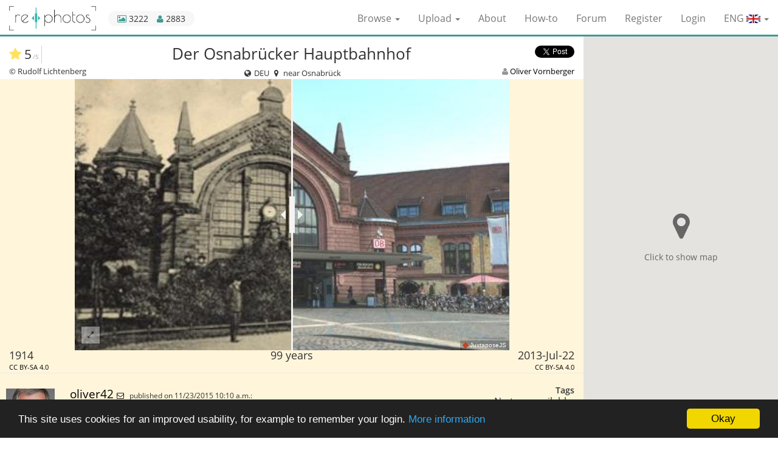

--- FILE ---
content_type: text/html; charset=utf-8
request_url: https://www.re.photos/en/compilation/6/
body_size: 39446
content:








<!DOCTYPE html>
<html lang="en">
<head>
    <meta charset="utf-8">
    <meta http-equiv="X-UA-Compatible" content="IE=edge">
    <meta name="viewport" content="width=device-width, initial-scale=1">
    <title>Before and After: Der Osnabrücker Hauptbahnhof (1914 & 2013-Jul-22)</title>
    
    <meta name="description" content="Der Osnabrücker Hauptbahnhof wurde 1895 als derzeit einziger in Niedersachsen noch existierender Turmbahnhof in zwei Ebenen konzipiert und dient als Knote…">
    


    <link rel="alternate" href="https://www.re.photos/compilation/6/" hreflang="x-default">
    
        <link rel="alternate" hreflang="en" href="https://www.re.photos/en/compilation/6/">
    
        <link rel="alternate" hreflang="de" href="https://www.re.photos/de/compilation/6/">
    
        <link rel="alternate" hreflang="fr" href="https://www.re.photos/fr/compilation/6/">
    

    <link rel="shortcut icon" href="https://rephotos.fra1.cdn.digitaloceanspaces.com/static/img/favicon.c387f0705200.png" type="image/png">
    <link rel="icon" href="https://rephotos.fra1.cdn.digitaloceanspaces.com/static/img/favicon.c387f0705200.png" type="image/png">

    <meta property="fb:app_id" content="1170350076350537">
    <meta name="ahrefs-site-verification" content="bb8c33159598a73f07d6b2d19e6cab87104c502f4d3be0e00d3590d6523ab76a">
    
    <link href="https://rephotos.fra1.cdn.digitaloceanspaces.com/static/css/compilation_detail_compiled.d22efc34adf1.css" rel="stylesheet" type="text/css" media="all" />

    
        <meta property="og:type" content="website">
        <meta property="og:url" content="https://www.re.photos/en/compilation/6/">
        <meta property="og:title" content="Der Osnabrücker Hauptbahnhof | 1914 - 2013-Jul-22">
        <meta property="og:description" content="Der Osnabrücker Hauptbahnhof wurde 1895 als derzeit einziger in Niedersachsen noch existierender Turmbahnhof in zwei Ebenen konzipiert und dient als Knotenpunkt für den Fern- und Regionalverkehr, der…">
        <meta property="og:site_name" content="re.photos">
        <meta property="og:image" content="https://rephotos.fra1.cdn.digitaloceanspaces.com/compilations/video-poster/0615f2f2-e54b-4bec-a61f-c10572f91ec9.jpg">
        <meta property="og:image:secure_url" content="https://rephotos.fra1.cdn.digitaloceanspaces.com/compilations/video-poster/0615f2f2-e54b-4bec-a61f-c10572f91ec9.jpg">
        <meta property="og:image:type" content="image/jpeg">
        <meta property="og:image:width" content="450">
        <meta property="og:image:height" content="281">
        <meta property="og:video" content="https://rephotos.fra1.cdn.digitaloceanspaces.com/compilations/video/27d7823f-4780-472a-8501-572214d73e6d.mp4">
        <meta property="og:video:secure_url" content="https://rephotos.fra1.cdn.digitaloceanspaces.com/compilations/video/27d7823f-4780-472a-8501-572214d73e6d.mp4">
        <meta property="og:video:type" content="video/mp4">
        <meta property="og:video:width" content="450">
        <meta property="og:video:height" content="281">
        <meta property="og:locale" content="en_US">
        
            <meta property="og:locale:alternate" content="de_DE">
        


        <meta name="twitter:card" content="player">
        <meta name="twitter:site" content="@www_re_photos">
        <meta name="twitter:site:id" content="753984567841660928">
        <meta name="twitter:title" content="Der Osnabrücker Hauptbahnhof | 1914 - 2013-Jul-22">
        <meta name="twitter:description" content="Der Osnabrücker Hauptbahnhof wurde 1895 als derzeit einziger in Niedersachsen noch existierender Turmbahnhof in zwei Ebenen konzipiert und dient als Knotenpunkt für den Fern- und Regionalverkehr, der…">
        <meta name="twitter:image" content="https://rephotos.fra1.cdn.digitaloceanspaces.com/compilations/video-poster/c699ea07-51aa-4548-8735-1aff9f3052c3.jpg">
        <meta name="twitter:player" content="https://www.re.photos/en/social_media_video/compilation/6/">
        <meta name="twitter:player:width" content="640">
        <meta name="twitter:player:height" content="480">
        <meta name="twitter:player:stream" content="https://rephotos.fra1.cdn.digitaloceanspaces.com/compilations/video/7d87cdac-4ef6-44a0-880b-948e3a36c6e1.mp4">
        <meta name="twitter:player:stream:content_type" content="video/mp4 codecs=&quot;avc1.42E01E&quot;">
    


    <link href="https://rephotos.fra1.cdn.digitaloceanspaces.com/static/css/base_compiled.c453565a631d.css" rel="stylesheet" type="text/css" media="all" />

    <!--[if lt IE 9]>
      <script src="https://oss.maxcdn.com/html5shiv/3.7.2/html5shiv.min.js"></script>
      <script src="https://oss.maxcdn.com/respond/1.4.2/respond.min.js"></script>
    <![endif]-->
</head>

<body>

    <!-- Piwik -->
    <script type="text/javascript">
      var _paq = _paq || [];
      _paq.push(['trackPageView']);
      _paq.push(['enableLinkTracking']);
      (function() {
        var u="https://matomo.re.photos/";
        _paq.push(['setTrackerUrl', u+'matomo.php']);
        _paq.push(['setSiteId', 1]);
        var d=document, g=d.createElement('script'), s=d.getElementsByTagName('script')[0];
        g.type='text/javascript'; g.async=true; g.defer=true; g.src=u+'matomo.js'; s.parentNode.insertBefore(g,s);
      })();
    </script>
    <noscript><p><img src="https://matomo.re.photos/matomo.php?idsite=1" style="border:0;" alt="" /></p></noscript>
    <!-- End Piwik Code -->




<nav class="navbar navbar-default navbar-fixed-top">
    <div class="container-fluid">
        <div class="navbar-header">
            <button type="button" class="navbar-toggle collapsed" data-toggle="collapse" data-target="#navbar-collapse"
                    aria-expanded="false">
                <span class="sr-only">Toggle navigation</span>
                <span class="icon-bar"></span>
                <span class="icon-bar"></span>
                <span class="icon-bar"></span>
            </button>
            <a class="navbar-brand" href="/en/"><img src="https://rephotos.fra1.cdn.digitaloceanspaces.com/static/img/rephotos-logo.4c11413d9ae7.png"> </a>
            <div id="stats">
                 <div data-toggle="tooltip" data-placement="bottom" data-container="body" title="3222 compilations" id="stats_images">
                    <i class="fa fa-picture-o"></i> 3222
                </div>
                <div data-toggle="tooltip" data-placement="bottom" title="2883 registered users" id="stats_users">
                    <i class="fa fa-user"></i> 2883
                </div>
            </div>
        </div>
		<div class="collapse navbar-collapse" id="navbar-collapse">
	        <ul class="nav navbar-nav navbar-right">
                <li class="dropdown">
                    <a href="#" class="dropdown-toggle" data-toggle="dropdown" role="button" aria-haspopup="true" aria-expanded="false">Browse <span class="caret"></span></a>
                    <ul class="dropdown-menu">
                        <li><a href="/en/compilation/">Compilations</a></li>
                        <li><a href="/en/template/">Templates</a></li>
                        <li><a href="/en/tags/">Tags</a></li>
                    </ul>
                </li>
                <li class="dropdown">
                    <a href="#" class="dropdown-toggle" data-toggle="dropdown" role="button" aria-haspopup="true" aria-expanded="false">Upload <span class="caret"></span></a>
                    <ul class="dropdown-menu">
                        <li><a href="/en/compilation/create/">Compilations</a></li>
                        <li><a href="/en/template/create/">Templates</a></li>
                    </ul>
                </li>
                <li><a href="/en/about/">About</a></li>
                <li><a href="/en/how_to/">How-to</a></li>
                <li><a href="http://forum.re.photos/">Forum</a></li>

	            
	                <li><a href="/en/account/signup/">Register</a></li>
	                <li><a href="/en/account/login/?next=/en/compilation/6/">Login</a></li>
	            
	            <li class="dropdown" id="language-select">
	                <form action="/i18n/setlang/" method="post">
	                    <input type="hidden" name="csrfmiddlewaretoken" value="v6pFf2JcNYEDE2ybjUioD93wtQ4XT3U6lNHu8z9z7rYKHlBlSot1cuKrCjb5r4wy">
	                    <input name="next" type="hidden" value="https://www.re.photos/compilation/6/">
	                    <a class="dropdown-toggle" data-toggle="dropdown" role="button" aria-haspopup="true"
	                       aria-expanded="false">ENG
	                        <img class="flag" alt="Country flag" src="https://rephotos.fra1.cdn.digitaloceanspaces.com/static/img/ENG.a3e2d05b03f3.png">
	                        <span class="caret"></span>
	                    </a>
	                    <ul class="dropdown-menu">
	                        
	                            <li>
	                                <button name="language" value="de" type="submit">
	                                    DEU
	                                    <img class="flag" alt="Country flag" src="https://rephotos.fra1.cdn.digitaloceanspaces.com/static/img/DEU.3f471d14920f.png">
	                                </button>
	                            </li>
	                        
	                            <li>
	                                <button name="language" value="fr" type="submit">
	                                    FRA
	                                    <img class="flag" alt="Country flag" src="https://rephotos.fra1.cdn.digitaloceanspaces.com/static/img/FRA.2fb5af97bec3.png">
	                                </button>
	                            </li>
	                        
	                    </ul>
	                </form>
	            </li>
	        </ul>
	    </div>
    </div>
</nav>
<noscript>
    <div class="container no_js" id="no_js_error">
        <div class="row">
            <div class="col-xs-12  ">
                <ul id="message_js">
                    <li>JavaScript must be enabled for you to be able to use all features.</li>
                </ul>
            </div>
        </div>
    </div>
</noscript>



    <div class="container-fluid">
        <div class="content-wrapper">
            <div class="row">
                <div class="col-xs-12 col-sm-9 nopadding">
                    <div class="col-xs-12" id="comp_change_buttons">
                        
                    </div>

                    <div class="col-xs-12" id="comp_image_head">
                        <div class="juxta col-xs-12 nopadding text-center">
                            <div class="col-xs-12 nopadding">
                                <div class="col-xs-2 nopadding text-left">
                                    <div class="combined_rating">
                                        <div class="community_rating" data-toggle="tooltip" data-placement="bottom" title="1 ratings">
                                            <div class="star">
                                                
                                                    <i class="fa fa-star" aria-hidden="true"></i>
                                                
                                            </div>

                                            
                                                5<span class="small">/5</span>
                                            
                                        </div>
                                        
                                    </div>
                                </div>
                                <h1 class="col-xs-8 original_text">Der Osnabrücker Hauptbahnhof</h1>
                                
                                    <h1 class="col-xs-8 translated_text">The Osnabrück central station</h1>
                                
                                <div class="col-xs-2 nopadding text-right" id="share_composition">
                                    <div class="fb-share-button"
                                         data-href="https://www.re.photos/en/compilation/6/"
                                         data-layout="button_count"
                                         data-size="small"
                                         data-mobile-iframe="true">
                                        <a class="fb-xfbml-parse-ignore" target="_blank" href="https://www.facebook.com/sharer/sharer.php?u=https%3A//www.re.photos/en/compilation/6/&amp;src=sdkpreparse">
                                            Share
                                        </a>
                                    </div>
                                    <a href="https://twitter.com/share"
                                       class="twitter-share-button"
                                       data-text="Der Osnabrücker Hauptbahnhof"
                                       data-size="small"
                                       data-url="https://www.re.photos/en/compilation/6/"
                                       data-via="www_re_photos"
                                       data-hashtags="rephotography"
                                       data-related="www_re_photos"
                                       data-show-count="true">
                                        Tweet
                                    </a>

                                </div>
                            </div>

                            <div class="col-xs-4 nopadding text-left" id="author_before">
                                
                                    


    © Rudolf Lichtenberg


                                
                            </div>
                            <div class="col-xs-4 nopadding text-center">
                                <div class="detail_location">
                                    <i class="fa fa-globe fa-fw"></i>
                                    DEU
                                    <i class="fa fa-map-marker fa-fw"></i>
                                    
                                        near Osnabrück
                                    
                                </div>
                            </div>
                            <div class="col-xs-4 nopadding text-right" id="author_after">
                                


    <i class="fa fa-user"></i>
    <a href="/en/profile/oliver42/">
        Oliver Vornberger
    </a>


                            </div>
                        </div>
                    </div>
                    <div class="col-xs-12" id="comp_image">
                        <div class="col-xs-12 nopadding slider-wrapper unset loading" data-before-image="https://rephotos.fra1.cdn.digitaloceanspaces.com/compilations/aligned/c074e5e4-ac8d-4bfd-832f-05a59912eeeb.jpg" data-before-fullscreen-image="https://rephotos.fra1.cdn.digitaloceanspaces.com/compilations/aligned/450ee8e6-4784-486b-b846-876da5ac692c.jpg"
                             data-after-image="https://rephotos.fra1.cdn.digitaloceanspaces.com/compilations/aligned/e22d53a4-7be2-416d-be9f-58c999f457ae.jpg" data-after-fullscreen-image="https://rephotos.fra1.cdn.digitaloceanspaces.com/compilations/aligned/baebf339-fb49-4d99-a2e4-5243ed4b0fdb.jpg" data-image-height="281"
                             data-image-width="450"
                             style="background-image: url('https://rephotos.fra1.cdn.digitaloceanspaces.com/compilations/video-poster/0615f2f2-e54b-4bec-a61f-c10572f91ec9.jpg');">
                            <div class="loading_indicator">
                                <i class="fa fa-refresh fa-spin"></i><br>
                                Fetching images...
                            </div>
                            <button class="btn btn-sm " id="fullscreen"><i class="fa fa-expand"></i></button>
                            <div class="small-screen-overlay" style="background-image: url('https://rephotos.fra1.cdn.digitaloceanspaces.com/static/img/expand.bb442461a3a4.png');"></div>
                        </div>

                    </div>
                    <div class="col-xs-12" id="comp_image_footer">
                        <div class="col-xs-12 nopadding" id="compilation_dates">
                            
                                <div class="col-xs-4 text-left nopadding">
                                    <span>
                                        
                                            1914
                                            
                                        
                                    </span><br>
                                    <div class="license">


    <a href="http://creativecommons.org/licenses/by-sa/4.0/" target="_blank" data-toggle="tooltip" data-placement="bottom" title="CC Attribution-ShareAlike 4.0 International">
        CC BY-SA 4.0
    </a>

</div>
                                </div>
                            
                            <div class="col-xs-4 text-center nopadding">
                                99 years
                            </div>
                            
                                <div class="col-xs-4 text-right nopadding">
                                    <span>
                                        
                                            2013-Jul-22
                                            
                                        
                                    </span><br>
                                    <div class="license pull-right">


    <a href="http://creativecommons.org/licenses/by-sa/4.0/" target="_blank" data-toggle="tooltip" data-placement="bottom" title="CC Attribution-ShareAlike 4.0 International">
        CC BY-SA 4.0
    </a>

</div>
                                </div>
                            
                        </div>
                    </div>
                    <div class="col-xs-12 nopadding" id="comp_meta">
                        <div class="col-xs-8 nopadding">
                            

                            <div class="comment comment_description col-xs-12">
                                <div class="col-xs-12 col-sm-12 comment_meta">
                                    <div class=" nopadding  com_timestamp">
                                        <span class=" nopadding com_author">
                                            <a href="/en/profile/oliver42/">
                                                oliver42
                                            </a>
                                        </span>
                                        <span class="nopadding com_message">
                                            
                                                <a href="/en/profile/oliver42/message/"><i class="fa fa-envelope-o" title="Message user"></i></a>
                                            
                                        </span>
                                        
                                            published on 11/23/2015 10:10 a.m.:
                                        
                                    </div>
                                </div>
                                <div class="comment_img">
                                    <a href="/en/profile/oliver42/"><img src="https://rephotos.fra1.cdn.digitaloceanspaces.com/avatars/3/resized/80/80/oliver-vornberger-300-400.png" width="80" height="80" alt="User Avatar" />
</a>
                                </div>
                                <div class="col-xs-12 comment_bubble nopadding original_text">
                                    
                                        <p>Der Osnabrücker Hauptbahnhof wurde 1895 als derzeit einziger in Niedersachsen noch existierender Turmbahnhof in zwei Ebenen konzipiert und dient als Knotenpunkt für den Fern- und Regionalverkehr, der täglich von mehr als 16.000 Reisenden genutzt wird. </p>
                                    
                                </div>
                                
                                    <div class="col-xs-12 comment_bubble nopadding translated_text">
                                        <p>The Osnabrück central station was designed in 1895 as the only existing in Lower Saxony tower station in two levels and serves as a hub for long-distance and regional transport, which is used daily by more than 16,000 travelers.</p>
                                    </div>
                                
                                <div class="col-xs-6 nopadding">
    	                            
    		                            <button class="translate ">
    		                                <span class="original">
    		                                    Translate to 
    		                                    <img class="flag" alt="Country flag" src="https://rephotos.fra1.cdn.digitaloceanspaces.com/static/img/ENG.a3e2d05b03f3.png">
    		                                </span>
    		                                <span class="translated">
    		                                    Show original text
    		                                </span>
    		                            </button>
    	                            
                                </div>
                                <div class="col-xs-6 text-right nopadding">
                                    
                                    
                                </div>
                                <div class="clear"></div>
                            </div>
                        </div>
                        <div class="comp_stats col-xs-4 nopadding text-right">
                        	<h3>Tags</h3>
                            <div id="fadeout-container">
                                <ul id="tag_list">
                                    
                                        No tags available.
                                    
                                </ul>
                                <div id="tag-fadeout"></div>
                            </div>
                            <a id="tags-expand">Show more</a>

							<h3 id="view_number">Visitors</h3>
							<div class="" id="stats_visitors">
		                        <span data-toggle="tooltip" data-placement="bottom" title="1 unique visitors have seen this compilation.">
		                            1
		                        </span>
		                    </div>

                            

                        </div>
                    </div>

                    <div class="col-xs-12 col-sm-12" id="comp_flags_list">
                        
                    </div>
                    <div class="col-xs-12 col-sm-12" id="comp_comments">
                        
                        
                    </div>
                    <div class="col-xs-12" id="comp_nearby">
                        <h2>Nearby before-and-after pictures</h2>
                        <div class="nearby-container">
                            
                                    <a class="nearby-preview"
                                       href="/en/compilation/4484/"
                                       title="Before-and-after picture of Osnabrücker Hauptbahnhof between 1918 and 2019"
                                    >
                                        <img src="https://rephotos.fra1.cdn.digitaloceanspaces.com/compilations/preview/a35bca75-56a7-4564-b18f-b8c1096e324e.jpg"
                                             alt="Before-and-after picture of Osnabrücker Hauptbahnhof between 1918 and 2019"
                                             data-aspect-ratio="1.5"
                                        >
                                    </a>
                            
                                    <a class="nearby-preview"
                                       href="/en/compilation/368/"
                                       title="Before-and-after picture of Hauptbahnhof between 1985 and 03/2016"
                                    >
                                        <img src="https://rephotos.fra1.cdn.digitaloceanspaces.com/compilations/preview/a5eda239-18ce-41cc-be51-e6546ce2789f.jpg"
                                             alt="Before-and-after picture of Hauptbahnhof between 1985 and 03/2016"
                                             data-aspect-ratio="1.7064814814814815"
                                        >
                                    </a>
                            
                                    <a class="nearby-preview"
                                       href="/en/compilation/60/"
                                       title="Before-and-after picture of Osnabrück Central Station between 1965 and 2015-Dec-04"
                                    >
                                        <img src="https://rephotos.fra1.cdn.digitaloceanspaces.com/compilations/preview/af42ee6d-8312-497c-b446-467651490ad5.jpg"
                                             alt="Before-and-after picture of Osnabrück Central Station between 1965 and 2015-Dec-04"
                                             data-aspect-ratio="1.4844919786096256"
                                        >
                                    </a>
                            
                                    <a class="nearby-preview"
                                       href="/en/compilation/4437/"
                                       title="Before-and-after picture of Kaiser-Wilhelm Denkmal between 1910 and 2019-Jun-22"
                                    >
                                        <img src="https://rephotos.fra1.cdn.digitaloceanspaces.com/compilations/preview/973074de-bbb1-46ec-af9f-4d0a05e5600f.jpg"
                                             alt="Before-and-after picture of Kaiser-Wilhelm Denkmal between 1910 and 2019-Jun-22"
                                             data-aspect-ratio="1.5046296296296295"
                                        >
                                    </a>
                            
                                    <a class="nearby-preview"
                                       href="/en/compilation/5026/"
                                       title="Before-and-after picture of Kaiser Wilhelm-Denkmal between 1900 and 03/2020"
                                    >
                                        <img src="https://rephotos.fra1.cdn.digitaloceanspaces.com/compilations/preview/3106ba58-689d-411e-9cb6-608250566750.jpg"
                                             alt="Before-and-after picture of Kaiser Wilhelm-Denkmal between 1900 and 03/2020"
                                             data-aspect-ratio="1.5694444444444444"
                                        >
                                    </a>
                            
                                    <a class="nearby-preview"
                                       href="/en/compilation/5041/"
                                       title="Before-and-after picture of Wittekind Strasse between 05/1906 and 03/2020"
                                    >
                                        <img src="https://rephotos.fra1.cdn.digitaloceanspaces.com/compilations/preview/9bbdef3d-fd21-4f24-80db-98c98b19429b.jpg"
                                             alt="Before-and-after picture of Wittekind Strasse between 05/1906 and 03/2020"
                                             data-aspect-ratio="1.5787037037037037"
                                        >
                                    </a>
                            
                                    <a class="nearby-preview"
                                       href="/en/compilation/6460/"
                                       title="Before-and-after picture of Umbau der Johannisstraße between 2022-Mar-29 and 2022-Jul-19"
                                    >
                                        <img src="https://rephotos.fra1.cdn.digitaloceanspaces.com/compilations/preview/3ec27e01-20a3-4408-973e-9f903eafa528.jpg"
                                             alt="Before-and-after picture of Umbau der Johannisstraße between 2022-Mar-29 and 2022-Jul-19"
                                             data-aspect-ratio="1.3342592592592593"
                                        >
                                    </a>
                            
                                    <a class="nearby-preview"
                                       href="/en/compilation/4428/"
                                       title="Before-and-after picture of Johanisstraße Osnabrück between 1915 and 2019-Jun-21"
                                    >
                                        <img src="https://rephotos.fra1.cdn.digitaloceanspaces.com/compilations/preview/3583c9ef-ccaa-4a1c-8d42-e44bd3d132c8.jpg"
                                             alt="Before-and-after picture of Johanisstraße Osnabrück between 1915 and 2019-Jun-21"
                                             data-aspect-ratio="0.7379629629629629"
                                        >
                                    </a>
                            
                                    <a class="nearby-preview"
                                       href="/en/compilation/5040/"
                                       title="Before-and-after picture of Möserstrasse between 02/1910 and 03/2020"
                                    >
                                        <img src="https://rephotos.fra1.cdn.digitaloceanspaces.com/compilations/preview/07b0ac0e-f81e-4ec9-bfa4-93a175156ebf.jpg"
                                             alt="Before-and-after picture of Möserstrasse between 02/1910 and 03/2020"
                                             data-aspect-ratio="1.4101851851851852"
                                        >
                                    </a>
                            
                                    <a class="nearby-preview"
                                       href="/en/compilation/705/"
                                       title="Before-and-after picture of Johannisstraße between 1910 and 2016-Jul-18"
                                    >
                                        <img src="https://rephotos.fra1.cdn.digitaloceanspaces.com/compilations/preview/67030232-e31a-4b6a-bd15-ba8c901e5e6f.jpg"
                                             alt="Before-and-after picture of Johannisstraße between 1910 and 2016-Jul-18"
                                             data-aspect-ratio="0.7574074074074074"
                                        >
                                    </a>
                            
                        </div>
                    </div>
                </div>
            </div>
        </div>

        <div class="hidden-xs col-sm-3 col-md-3 map">
            
<div id="map-placeholder">
    <div class="map-placeholder-content">
        <i class="fa fa-map-marker"></i>
        <span>Click to show map</span>
    </div>
</div>
<div id="map"></div>

        </div>

        <div id="map-infowindow" class="clonable">
            <div class="map-infowindow">
                <a class="compilation-url"><h1 class="title "></h1></a>
                <div id="compilation-images">
                    <a class="compilation-url">
                        <div class="left">
                            <img class="image-before"><br>
                            <div class="time-before"></div>
                        </div><div class="right">
                            <img class="image-after"><br>
                            <div class="time-after"></div>
                        </div>
                    </a>
                </div>
                <div id="compilation-meta">
                    <div id="compilation-user">
                        <a class="creator-url">
                            <i class="fa fa-user"></i>
                            <span class="user"></span>
                        </a>
                    </div><div id="compilation-stars" class="rating"></div>
                </div>
            </div>
        </div>

        <div id="fullscreen-wrapper">
            <button class="btn btn-sm " id="fullscreen-close"><i class="fa fa-times"></i></button>
            <div id="centering-wrapper" class="loading">
                <div class="loading_indicator">
                    <i class="fa fa-refresh fa-spin"></i><br>
                    Fetching images...
                </div>
                <div id="fullscreen-slider"></div>
            </div>
        </div>
    </div>



    <footer>
        <div class="container-fluid">
            <div class="row">
                <div class="col-xs-12 col-sm-9 small nopadding">
                    <div class="col-xs-7 col-sm-8">
                            Before and after (or now and then) pictures show a scene from the same point of view at different points of time. <br> This website helps with uploading, aligning and publishing of those images.
                    </div>
                    <div class="col-xs-5 col-sm-4 text-right">
                        <ul>
                            <li><a href="/en/media/">Media</a></li>
                            <li><a href="/en/privacy_policy/">Privacy policy</a></li>
                            <li><a href="/en/legal_details/">Legal details</a></li>
                        </ul>
                    </div>
                </div>
            </div>
        </div>
    </footer>


<script type="text/javascript">
    window.cookieconsent_options = {
        "message": "This site uses cookies for an improved usability, for example to remember your login.",
        "dismiss": "Okay",
        "learnMore": "More information",
        "link": "/en/privacy_policy/",
        "theme": "dark-bottom"
    };
</script>
<script type="text/javascript" src="https://rephotos.fra1.cdn.digitaloceanspaces.com/static/js/base_compiled.28fed841b36e.js" charset="utf-8"></script>
<script>
    $('#logout-form a').on('click', function(event) {
        event.preventDefault();
        $(this).closest('form').submit();
    });
    $('[data-toggle="tooltip"]').tooltip({container: 'body'});
</script>


    <script type="text/javascript" src="https://rephotos.fra1.cdn.digitaloceanspaces.com/static/js/compilation_detail_compiled.715eb46840af.js" charset="utf-8"></script>
    <script>
        var pin_normal = 'https://rephotos.fra1.cdn.digitaloceanspaces.com/static/img/map/results/pin_red.472d46405f0a.png';
        var pin_highlighted = 'https://rephotos.fra1.cdn.digitaloceanspaces.com/static/img/map/results/pin_green.16fcdb553095.png';
        var pin_normal_result = 'https://rephotos.fra1.cdn.digitaloceanspaces.com/static/img/map/results/pin_red.472d46405f0a.png';
        var pin_highlighted_result = 'https://rephotos.fra1.cdn.digitaloceanspaces.com/static/img/map/results/pin_green.16fcdb553095.png';
        var please_wait_text = 'Please wait...';
        var poll_detail_url = '/api/compilation/0/';
        var poll_geo_url = '/api/geo_compilation/';
        var cluster_icons_results = [
            'https://rephotos.fra1.cdn.digitaloceanspaces.com/static/img/map/results/m1.83babc7a6fea.png',
            'https://rephotos.fra1.cdn.digitaloceanspaces.com/static/img/map/results/m2.5d6c3e6f1916.png',
            'https://rephotos.fra1.cdn.digitaloceanspaces.com/static/img/map/results/m3.532c062d7c34.png',
            'https://rephotos.fra1.cdn.digitaloceanspaces.com/static/img/map/results/m4.4bd958d6ea15.png',
            'https://rephotos.fra1.cdn.digitaloceanspaces.com/static/img/map/results/m5.539e8a7c9868.png'
        ];
        var cluster_icons_rest = [
            'https://rephotos.fra1.cdn.digitaloceanspaces.com/static/img/map/rest/m1.196d46aff268.png',
            'https://rephotos.fra1.cdn.digitaloceanspaces.com/static/img/map/rest/m2.eff85aa6882c.png',
            'https://rephotos.fra1.cdn.digitaloceanspaces.com/static/img/map/rest/m3.d401555cb5f1.png',
            'https://rephotos.fra1.cdn.digitaloceanspaces.com/static/img/map/rest/m4.06c0bc4563cd.png',
            'https://rephotos.fra1.cdn.digitaloceanspaces.com/static/img/map/rest/m5.e3f47df8882f.png'
        ];
        var small_screen_width = 100;
        var compilationID = 6;

        // Google Maps lazy loading
        var compilationPosition = {lon: 8.05983333333, lat: 52.2726666667};
        configureGoogleMaps('AIzaSyANsvzsuCdz58J-UmM1eJ9PK73uOrPfRtU', function() {
            initialize_map();
            initialize_detail_map(compilationPosition);
        });

        function adapt_slider_size() {
            $(window).off('resize', adapt_slider_size);

            var slider_wrapper = $('.slider-wrapper');
            var creator_avatar = $('#comp_meta img');
            var avatar_bottom_offset = creator_avatar.offset().top + creator_avatar.height();
            var compilation_metadata_offset = $('#comp_image_footer').offset().top;
            var max_height = $(window).height() - slider_wrapper.offset().top - (avatar_bottom_offset - compilation_metadata_offset);
            var max_width = $(window).width() - $('#map').width();

            slider_wrapper.children('.jx-slider').remove();

            // Mobile view
            var image_width = slider_wrapper.data('image-width');
            var image_height = slider_wrapper.data('image-height');
            resizeWrapper(slider_wrapper, max_width, max_height, small_screen_width, image_width, image_height);

            if(slider_wrapper.width() <= small_screen_width){
                enableSmallScreenView(slider_wrapper, image_width, image_height, set_resize_event);
            } else {
                initialize_slider('.slider-wrapper', max_width, max_height, set_resize_event);
            }
        }

        function enableSmallScreenView(slider_wrapper, image_width, image_height, callback) {
            var image_before_fullscreen = slider_wrapper.data('before-fullscreen-image');
            var image_after_fullscreen = slider_wrapper.data('after-fullscreen-image');
            slider_wrapper.addClass('small-screen-view');

            $('.small-screen-overlay').off('click').on('click', function () {
                show_fullscreen(image_before_fullscreen, image_after_fullscreen, image_width, image_height);
            });

            callback();
        }

        function set_resize_event() {
            $(window).on('resize', adapt_slider_size);
        }

        $(window).ready(function () {
            adapt_slider_size();
            $('.slider-wrapper').removeClass('unset');

            // Map is now loaded lazily when user clicks the placeholder

            initialize_stars($('#id_stars'));
            autosize($('#id_message'));
        });
    </script>

    
        <div id="fb-root"></div>
        <script>
            (function(d, s, id) {
                var js, fjs = d.getElementsByTagName(s)[0];
                if (d.getElementById(id)) return;
                js = d.createElement(s); js.id = id;
                js.src = "//connect.facebook.net/en_US/sdk.js#xfbml=1&version=v2.7&appId=1170350076350537";
                fjs.parentNode.insertBefore(js, fjs);
            }(document, 'script', 'facebook-jssdk'));
        </script>
    
    <script async src="//platform.twitter.com/widgets.js" charset="utf-8"></script>

</body>
</html>
